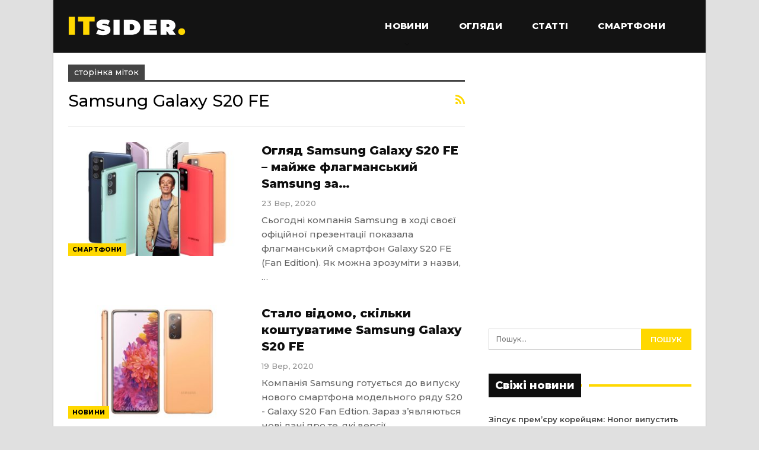

--- FILE ---
content_type: text/html; charset=UTF-8
request_url: https://itsider.com.ua/tag/samsung-galaxy-s20-fe/
body_size: 12697
content:
	<!DOCTYPE html>
		<!--[if IE 8]>
	<html class="ie ie8" lang="uk"> <![endif]-->
	<!--[if IE 9]>
	<html class="ie ie9" lang="uk"> <![endif]-->
	<!--[if gt IE 9]><!-->
<html lang="uk"> <!--<![endif]-->
	<head>
				<meta charset="UTF-8">
		<meta http-equiv="X-UA-Compatible" content="IE=edge">
		<meta name="viewport" content="width=device-width, initial-scale=1.0">
		<link rel="pingback" href="https://itsider.com.ua/xmlrpc.php"/>

		<meta name='robots' content='index, follow, max-image-preview:large, max-snippet:-1, max-video-preview:-1' />
	<style>img:is([sizes="auto" i], [sizes^="auto," i]) { contain-intrinsic-size: 3000px 1500px }</style>
	
	<!-- This site is optimized with the Yoast SEO plugin v26.6 - https://yoast.com/wordpress/plugins/seo/ -->
	<title>Новини про Samsung Galaxy S20 FE - ITsider.com.ua</title>
	<link rel="canonical" href="https://itsider.com.ua/tag/samsung-galaxy-s20-fe/" />
	<meta property="og:locale" content="uk_UA" />
	<meta property="og:type" content="article" />
	<meta property="og:title" content="Новини про Samsung Galaxy S20 FE - ITsider.com.ua" />
	<meta property="og:url" content="https://itsider.com.ua/tag/samsung-galaxy-s20-fe/" />
	<meta property="og:site_name" content="ITsider.com.ua" />
	<meta property="og:image" content="https://itsider.com.ua//catalog/uploaded/2019/03/itsider.jpg" />
	<meta property="og:image:width" content="700" />
	<meta property="og:image:height" content="400" />
	<meta property="og:image:type" content="image/jpeg" />
	<script type="application/ld+json" class="yoast-schema-graph">{"@context":"https://schema.org","@graph":[{"@type":"CollectionPage","@id":"https://itsider.com.ua/tag/samsung-galaxy-s20-fe/","url":"https://itsider.com.ua/tag/samsung-galaxy-s20-fe/","name":"Новини про Samsung Galaxy S20 FE - ITsider.com.ua","isPartOf":{"@id":"https://itsider.com.ua/#website"},"primaryImageOfPage":{"@id":"https://itsider.com.ua/tag/samsung-galaxy-s20-fe/#primaryimage"},"image":{"@id":"https://itsider.com.ua/tag/samsung-galaxy-s20-fe/#primaryimage"},"thumbnailUrl":"https://itsider.com.ua//catalog/uploaded/2020/09/Samsung-Galaxy-S20-FE-Multi-Cutout-RGB.jpg","breadcrumb":{"@id":"https://itsider.com.ua/tag/samsung-galaxy-s20-fe/#breadcrumb"},"inLanguage":"uk"},{"@type":"ImageObject","inLanguage":"uk","@id":"https://itsider.com.ua/tag/samsung-galaxy-s20-fe/#primaryimage","url":"https://itsider.com.ua//catalog/uploaded/2020/09/Samsung-Galaxy-S20-FE-Multi-Cutout-RGB.jpg","contentUrl":"https://itsider.com.ua//catalog/uploaded/2020/09/Samsung-Galaxy-S20-FE-Multi-Cutout-RGB.jpg","width":900,"height":600},{"@type":"BreadcrumbList","@id":"https://itsider.com.ua/tag/samsung-galaxy-s20-fe/#breadcrumb","itemListElement":[{"@type":"ListItem","position":1,"name":"Головна Сторінка","item":"https://itsider.com.ua/"},{"@type":"ListItem","position":2,"name":"Samsung Galaxy S20 FE"}]},{"@type":"WebSite","@id":"https://itsider.com.ua/#website","url":"https://itsider.com.ua/","name":"ITsider.com.ua","description":"новини технологій, мобільні телефони, гаджети, наука","publisher":{"@id":"https://itsider.com.ua/#organization"},"potentialAction":[{"@type":"SearchAction","target":{"@type":"EntryPoint","urlTemplate":"https://itsider.com.ua/?s={search_term_string}"},"query-input":{"@type":"PropertyValueSpecification","valueRequired":true,"valueName":"search_term_string"}}],"inLanguage":"uk"},{"@type":"Organization","@id":"https://itsider.com.ua/#organization","name":"ITsider.com.ua","url":"https://itsider.com.ua/","logo":{"@type":"ImageObject","inLanguage":"uk","@id":"https://itsider.com.ua/#/schema/logo/image/","url":"https://itsider.com.ua/wp-content/uploads/2020/08/ITsider-e1623915445222.jpg","contentUrl":"https://itsider.com.ua/wp-content/uploads/2020/08/ITsider-e1623915445222.jpg","width":879,"height":175,"caption":"ITsider.com.ua"},"image":{"@id":"https://itsider.com.ua/#/schema/logo/image/"}}]}</script>
	<!-- / Yoast SEO plugin. -->


<link rel="amphtml" href="https://itsider.com.ua/tag/samsung-galaxy-s20-fe/amp/" /><meta name="generator" content="AMP for WP 1.1.10"/><link rel='dns-prefetch' href='//fonts.googleapis.com' />
<link rel="alternate" type="application/rss+xml" title="ITsider.com.ua &raquo; стрічка" href="https://itsider.com.ua/feed/" />
<link rel="alternate" type="application/rss+xml" title="ITsider.com.ua &raquo; Канал коментарів" href="https://itsider.com.ua/comments/feed/" />
<link rel="alternate" type="application/rss+xml" title="ITsider.com.ua &raquo; Samsung Galaxy S20 FE Канал теґу" href="https://itsider.com.ua/tag/samsung-galaxy-s20-fe/feed/" />
<script type="text/javascript">
/* <![CDATA[ */
window._wpemojiSettings = {"baseUrl":"https:\/\/s.w.org\/images\/core\/emoji\/16.0.1\/72x72\/","ext":".png","svgUrl":"https:\/\/s.w.org\/images\/core\/emoji\/16.0.1\/svg\/","svgExt":".svg","source":{"concatemoji":"https:\/\/itsider.com.ua\/wp-includes\/js\/wp-emoji-release.min.js?ver=35e3edcdf2f9a636b1e113944ceaa1fb"}};
/*! This file is auto-generated */
!function(s,n){var o,i,e;function c(e){try{var t={supportTests:e,timestamp:(new Date).valueOf()};sessionStorage.setItem(o,JSON.stringify(t))}catch(e){}}function p(e,t,n){e.clearRect(0,0,e.canvas.width,e.canvas.height),e.fillText(t,0,0);var t=new Uint32Array(e.getImageData(0,0,e.canvas.width,e.canvas.height).data),a=(e.clearRect(0,0,e.canvas.width,e.canvas.height),e.fillText(n,0,0),new Uint32Array(e.getImageData(0,0,e.canvas.width,e.canvas.height).data));return t.every(function(e,t){return e===a[t]})}function u(e,t){e.clearRect(0,0,e.canvas.width,e.canvas.height),e.fillText(t,0,0);for(var n=e.getImageData(16,16,1,1),a=0;a<n.data.length;a++)if(0!==n.data[a])return!1;return!0}function f(e,t,n,a){switch(t){case"flag":return n(e,"\ud83c\udff3\ufe0f\u200d\u26a7\ufe0f","\ud83c\udff3\ufe0f\u200b\u26a7\ufe0f")?!1:!n(e,"\ud83c\udde8\ud83c\uddf6","\ud83c\udde8\u200b\ud83c\uddf6")&&!n(e,"\ud83c\udff4\udb40\udc67\udb40\udc62\udb40\udc65\udb40\udc6e\udb40\udc67\udb40\udc7f","\ud83c\udff4\u200b\udb40\udc67\u200b\udb40\udc62\u200b\udb40\udc65\u200b\udb40\udc6e\u200b\udb40\udc67\u200b\udb40\udc7f");case"emoji":return!a(e,"\ud83e\udedf")}return!1}function g(e,t,n,a){var r="undefined"!=typeof WorkerGlobalScope&&self instanceof WorkerGlobalScope?new OffscreenCanvas(300,150):s.createElement("canvas"),o=r.getContext("2d",{willReadFrequently:!0}),i=(o.textBaseline="top",o.font="600 32px Arial",{});return e.forEach(function(e){i[e]=t(o,e,n,a)}),i}function t(e){var t=s.createElement("script");t.src=e,t.defer=!0,s.head.appendChild(t)}"undefined"!=typeof Promise&&(o="wpEmojiSettingsSupports",i=["flag","emoji"],n.supports={everything:!0,everythingExceptFlag:!0},e=new Promise(function(e){s.addEventListener("DOMContentLoaded",e,{once:!0})}),new Promise(function(t){var n=function(){try{var e=JSON.parse(sessionStorage.getItem(o));if("object"==typeof e&&"number"==typeof e.timestamp&&(new Date).valueOf()<e.timestamp+604800&&"object"==typeof e.supportTests)return e.supportTests}catch(e){}return null}();if(!n){if("undefined"!=typeof Worker&&"undefined"!=typeof OffscreenCanvas&&"undefined"!=typeof URL&&URL.createObjectURL&&"undefined"!=typeof Blob)try{var e="postMessage("+g.toString()+"("+[JSON.stringify(i),f.toString(),p.toString(),u.toString()].join(",")+"));",a=new Blob([e],{type:"text/javascript"}),r=new Worker(URL.createObjectURL(a),{name:"wpTestEmojiSupports"});return void(r.onmessage=function(e){c(n=e.data),r.terminate(),t(n)})}catch(e){}c(n=g(i,f,p,u))}t(n)}).then(function(e){for(var t in e)n.supports[t]=e[t],n.supports.everything=n.supports.everything&&n.supports[t],"flag"!==t&&(n.supports.everythingExceptFlag=n.supports.everythingExceptFlag&&n.supports[t]);n.supports.everythingExceptFlag=n.supports.everythingExceptFlag&&!n.supports.flag,n.DOMReady=!1,n.readyCallback=function(){n.DOMReady=!0}}).then(function(){return e}).then(function(){var e;n.supports.everything||(n.readyCallback(),(e=n.source||{}).concatemoji?t(e.concatemoji):e.wpemoji&&e.twemoji&&(t(e.twemoji),t(e.wpemoji)))}))}((window,document),window._wpemojiSettings);
/* ]]> */
</script>
<style id='wp-emoji-styles-inline-css' type='text/css'>

	img.wp-smiley, img.emoji {
		display: inline !important;
		border: none !important;
		box-shadow: none !important;
		height: 1em !important;
		width: 1em !important;
		margin: 0 0.07em !important;
		vertical-align: -0.1em !important;
		background: none !important;
		padding: 0 !important;
	}
</style>
<link rel='stylesheet' id='wp-block-library-css' href='https://itsider.com.ua/wp-includes/css/dist/block-library/style.min.css?ver=35e3edcdf2f9a636b1e113944ceaa1fb' type='text/css' media='all' />
<style id='classic-theme-styles-inline-css' type='text/css'>
/*! This file is auto-generated */
.wp-block-button__link{color:#fff;background-color:#32373c;border-radius:9999px;box-shadow:none;text-decoration:none;padding:calc(.667em + 2px) calc(1.333em + 2px);font-size:1.125em}.wp-block-file__button{background:#32373c;color:#fff;text-decoration:none}
</style>
<style id='global-styles-inline-css' type='text/css'>
:root{--wp--preset--aspect-ratio--square: 1;--wp--preset--aspect-ratio--4-3: 4/3;--wp--preset--aspect-ratio--3-4: 3/4;--wp--preset--aspect-ratio--3-2: 3/2;--wp--preset--aspect-ratio--2-3: 2/3;--wp--preset--aspect-ratio--16-9: 16/9;--wp--preset--aspect-ratio--9-16: 9/16;--wp--preset--color--black: #000000;--wp--preset--color--cyan-bluish-gray: #abb8c3;--wp--preset--color--white: #ffffff;--wp--preset--color--pale-pink: #f78da7;--wp--preset--color--vivid-red: #cf2e2e;--wp--preset--color--luminous-vivid-orange: #ff6900;--wp--preset--color--luminous-vivid-amber: #fcb900;--wp--preset--color--light-green-cyan: #7bdcb5;--wp--preset--color--vivid-green-cyan: #00d084;--wp--preset--color--pale-cyan-blue: #8ed1fc;--wp--preset--color--vivid-cyan-blue: #0693e3;--wp--preset--color--vivid-purple: #9b51e0;--wp--preset--gradient--vivid-cyan-blue-to-vivid-purple: linear-gradient(135deg,rgba(6,147,227,1) 0%,rgb(155,81,224) 100%);--wp--preset--gradient--light-green-cyan-to-vivid-green-cyan: linear-gradient(135deg,rgb(122,220,180) 0%,rgb(0,208,130) 100%);--wp--preset--gradient--luminous-vivid-amber-to-luminous-vivid-orange: linear-gradient(135deg,rgba(252,185,0,1) 0%,rgba(255,105,0,1) 100%);--wp--preset--gradient--luminous-vivid-orange-to-vivid-red: linear-gradient(135deg,rgba(255,105,0,1) 0%,rgb(207,46,46) 100%);--wp--preset--gradient--very-light-gray-to-cyan-bluish-gray: linear-gradient(135deg,rgb(238,238,238) 0%,rgb(169,184,195) 100%);--wp--preset--gradient--cool-to-warm-spectrum: linear-gradient(135deg,rgb(74,234,220) 0%,rgb(151,120,209) 20%,rgb(207,42,186) 40%,rgb(238,44,130) 60%,rgb(251,105,98) 80%,rgb(254,248,76) 100%);--wp--preset--gradient--blush-light-purple: linear-gradient(135deg,rgb(255,206,236) 0%,rgb(152,150,240) 100%);--wp--preset--gradient--blush-bordeaux: linear-gradient(135deg,rgb(254,205,165) 0%,rgb(254,45,45) 50%,rgb(107,0,62) 100%);--wp--preset--gradient--luminous-dusk: linear-gradient(135deg,rgb(255,203,112) 0%,rgb(199,81,192) 50%,rgb(65,88,208) 100%);--wp--preset--gradient--pale-ocean: linear-gradient(135deg,rgb(255,245,203) 0%,rgb(182,227,212) 50%,rgb(51,167,181) 100%);--wp--preset--gradient--electric-grass: linear-gradient(135deg,rgb(202,248,128) 0%,rgb(113,206,126) 100%);--wp--preset--gradient--midnight: linear-gradient(135deg,rgb(2,3,129) 0%,rgb(40,116,252) 100%);--wp--preset--font-size--small: 13px;--wp--preset--font-size--medium: 20px;--wp--preset--font-size--large: 36px;--wp--preset--font-size--x-large: 42px;--wp--preset--spacing--20: 0.44rem;--wp--preset--spacing--30: 0.67rem;--wp--preset--spacing--40: 1rem;--wp--preset--spacing--50: 1.5rem;--wp--preset--spacing--60: 2.25rem;--wp--preset--spacing--70: 3.38rem;--wp--preset--spacing--80: 5.06rem;--wp--preset--shadow--natural: 6px 6px 9px rgba(0, 0, 0, 0.2);--wp--preset--shadow--deep: 12px 12px 50px rgba(0, 0, 0, 0.4);--wp--preset--shadow--sharp: 6px 6px 0px rgba(0, 0, 0, 0.2);--wp--preset--shadow--outlined: 6px 6px 0px -3px rgba(255, 255, 255, 1), 6px 6px rgba(0, 0, 0, 1);--wp--preset--shadow--crisp: 6px 6px 0px rgba(0, 0, 0, 1);}:where(.is-layout-flex){gap: 0.5em;}:where(.is-layout-grid){gap: 0.5em;}body .is-layout-flex{display: flex;}.is-layout-flex{flex-wrap: wrap;align-items: center;}.is-layout-flex > :is(*, div){margin: 0;}body .is-layout-grid{display: grid;}.is-layout-grid > :is(*, div){margin: 0;}:where(.wp-block-columns.is-layout-flex){gap: 2em;}:where(.wp-block-columns.is-layout-grid){gap: 2em;}:where(.wp-block-post-template.is-layout-flex){gap: 1.25em;}:where(.wp-block-post-template.is-layout-grid){gap: 1.25em;}.has-black-color{color: var(--wp--preset--color--black) !important;}.has-cyan-bluish-gray-color{color: var(--wp--preset--color--cyan-bluish-gray) !important;}.has-white-color{color: var(--wp--preset--color--white) !important;}.has-pale-pink-color{color: var(--wp--preset--color--pale-pink) !important;}.has-vivid-red-color{color: var(--wp--preset--color--vivid-red) !important;}.has-luminous-vivid-orange-color{color: var(--wp--preset--color--luminous-vivid-orange) !important;}.has-luminous-vivid-amber-color{color: var(--wp--preset--color--luminous-vivid-amber) !important;}.has-light-green-cyan-color{color: var(--wp--preset--color--light-green-cyan) !important;}.has-vivid-green-cyan-color{color: var(--wp--preset--color--vivid-green-cyan) !important;}.has-pale-cyan-blue-color{color: var(--wp--preset--color--pale-cyan-blue) !important;}.has-vivid-cyan-blue-color{color: var(--wp--preset--color--vivid-cyan-blue) !important;}.has-vivid-purple-color{color: var(--wp--preset--color--vivid-purple) !important;}.has-black-background-color{background-color: var(--wp--preset--color--black) !important;}.has-cyan-bluish-gray-background-color{background-color: var(--wp--preset--color--cyan-bluish-gray) !important;}.has-white-background-color{background-color: var(--wp--preset--color--white) !important;}.has-pale-pink-background-color{background-color: var(--wp--preset--color--pale-pink) !important;}.has-vivid-red-background-color{background-color: var(--wp--preset--color--vivid-red) !important;}.has-luminous-vivid-orange-background-color{background-color: var(--wp--preset--color--luminous-vivid-orange) !important;}.has-luminous-vivid-amber-background-color{background-color: var(--wp--preset--color--luminous-vivid-amber) !important;}.has-light-green-cyan-background-color{background-color: var(--wp--preset--color--light-green-cyan) !important;}.has-vivid-green-cyan-background-color{background-color: var(--wp--preset--color--vivid-green-cyan) !important;}.has-pale-cyan-blue-background-color{background-color: var(--wp--preset--color--pale-cyan-blue) !important;}.has-vivid-cyan-blue-background-color{background-color: var(--wp--preset--color--vivid-cyan-blue) !important;}.has-vivid-purple-background-color{background-color: var(--wp--preset--color--vivid-purple) !important;}.has-black-border-color{border-color: var(--wp--preset--color--black) !important;}.has-cyan-bluish-gray-border-color{border-color: var(--wp--preset--color--cyan-bluish-gray) !important;}.has-white-border-color{border-color: var(--wp--preset--color--white) !important;}.has-pale-pink-border-color{border-color: var(--wp--preset--color--pale-pink) !important;}.has-vivid-red-border-color{border-color: var(--wp--preset--color--vivid-red) !important;}.has-luminous-vivid-orange-border-color{border-color: var(--wp--preset--color--luminous-vivid-orange) !important;}.has-luminous-vivid-amber-border-color{border-color: var(--wp--preset--color--luminous-vivid-amber) !important;}.has-light-green-cyan-border-color{border-color: var(--wp--preset--color--light-green-cyan) !important;}.has-vivid-green-cyan-border-color{border-color: var(--wp--preset--color--vivid-green-cyan) !important;}.has-pale-cyan-blue-border-color{border-color: var(--wp--preset--color--pale-cyan-blue) !important;}.has-vivid-cyan-blue-border-color{border-color: var(--wp--preset--color--vivid-cyan-blue) !important;}.has-vivid-purple-border-color{border-color: var(--wp--preset--color--vivid-purple) !important;}.has-vivid-cyan-blue-to-vivid-purple-gradient-background{background: var(--wp--preset--gradient--vivid-cyan-blue-to-vivid-purple) !important;}.has-light-green-cyan-to-vivid-green-cyan-gradient-background{background: var(--wp--preset--gradient--light-green-cyan-to-vivid-green-cyan) !important;}.has-luminous-vivid-amber-to-luminous-vivid-orange-gradient-background{background: var(--wp--preset--gradient--luminous-vivid-amber-to-luminous-vivid-orange) !important;}.has-luminous-vivid-orange-to-vivid-red-gradient-background{background: var(--wp--preset--gradient--luminous-vivid-orange-to-vivid-red) !important;}.has-very-light-gray-to-cyan-bluish-gray-gradient-background{background: var(--wp--preset--gradient--very-light-gray-to-cyan-bluish-gray) !important;}.has-cool-to-warm-spectrum-gradient-background{background: var(--wp--preset--gradient--cool-to-warm-spectrum) !important;}.has-blush-light-purple-gradient-background{background: var(--wp--preset--gradient--blush-light-purple) !important;}.has-blush-bordeaux-gradient-background{background: var(--wp--preset--gradient--blush-bordeaux) !important;}.has-luminous-dusk-gradient-background{background: var(--wp--preset--gradient--luminous-dusk) !important;}.has-pale-ocean-gradient-background{background: var(--wp--preset--gradient--pale-ocean) !important;}.has-electric-grass-gradient-background{background: var(--wp--preset--gradient--electric-grass) !important;}.has-midnight-gradient-background{background: var(--wp--preset--gradient--midnight) !important;}.has-small-font-size{font-size: var(--wp--preset--font-size--small) !important;}.has-medium-font-size{font-size: var(--wp--preset--font-size--medium) !important;}.has-large-font-size{font-size: var(--wp--preset--font-size--large) !important;}.has-x-large-font-size{font-size: var(--wp--preset--font-size--x-large) !important;}
:where(.wp-block-post-template.is-layout-flex){gap: 1.25em;}:where(.wp-block-post-template.is-layout-grid){gap: 1.25em;}
:where(.wp-block-columns.is-layout-flex){gap: 2em;}:where(.wp-block-columns.is-layout-grid){gap: 2em;}
:root :where(.wp-block-pullquote){font-size: 1.5em;line-height: 1.6;}
</style>
<link rel='stylesheet' id='better-framework-main-fonts-css' href='https://fonts.googleapis.com/css?family=Roboto:400,500,400italic&#038;display=swap' type='text/css' media='all' />
<link rel='stylesheet' id='better-framework-font-1-css' href='https://fonts.googleapis.com/css?family=Montserrat:500,800,600&#038;subset=cyrillic-ext&#038;display=swap' type='text/css' media='all' />
<script type="text/javascript" src="https://itsider.com.ua/wp-includes/js/jquery/jquery.min.js?ver=3.7.1" id="jquery-core-js"></script>
<script type="text/javascript" src="https://itsider.com.ua/wp-includes/js/jquery/jquery-migrate.min.js?ver=3.4.1" id="jquery-migrate-js"></script>
<!--[if lt IE 9]>
<script type="text/javascript" src="https://itsider.com.ua/catalog/themes/publisher/includes/libs/better-framework/assets/js/html5shiv.min.js?ver=3.15.0" id="bf-html5shiv-js"></script>
<![endif]-->
<!--[if lt IE 9]>
<script type="text/javascript" src="https://itsider.com.ua/catalog/themes/publisher/includes/libs/better-framework/assets/js/respond.min.js?ver=3.15.0" id="bf-respond-js"></script>
<![endif]-->
<link rel="https://api.w.org/" href="https://itsider.com.ua/wp-json/" /><link rel="alternate" title="JSON" type="application/json" href="https://itsider.com.ua/wp-json/wp/v2/tags/1515" /><link rel="EditURI" type="application/rsd+xml" title="RSD" href="https://itsider.com.ua/xmlrpc.php?rsd" />

<!-- jQuery 1.8 or later, 33 KB -->
<script src="https://ajax.googleapis.com/ajax/libs/jquery/1.11.1/jquery.min.js"></script>

<!-- Fotorama from CDNJS, 19 KB -->
<link  href="https://cdnjs.cloudflare.com/ajax/libs/fotorama/4.6.4/fotorama.css" rel="stylesheet">
<script src="https://cdnjs.cloudflare.com/ajax/libs/fotorama/4.6.4/fotorama.js"></script>

<script async src="https://securepubads.g.doubleclick.net/tag/js/gpt.js"></script>
<meta name="generator" content="Powered by WPBakery Page Builder - drag and drop page builder for WordPress."/>
<link rel='stylesheet' id='bf-minifed-css-1' href='https://itsider.com.ua/catalog/bs-booster-cache/1ec39b8f27eae7e665c35d7e5ddbe8f1.css' type='text/css' media='all' />
<link rel='stylesheet' id='7.11.0-1768888722' href='https://itsider.com.ua/catalog/bs-booster-cache/5e305b657a5cd4b9abde98ccf44d9635.css' type='text/css' media='all' />

<!-- BetterFramework Head Inline CSS -->
<style>
.section-heading.sh-t4.sh-s1:after, .section-heading.sh-t4.sh-s3:after {
    background: #ffd800;
}

.widget.widget_text img {
    margin: 2px 20px 1px 1px;
    float: left;
}

.widget.widget_recent_entries li a {
    font-size: 13px;
}

.post-related .listing-item .title {
    font-size: 12px;
}

.single-featured img {
    width: 100%;
}

.wpp-list {
    padding: 0px !important;
}

.wpp-list li {
    line-height: 1.4;
}

.wpp-post-title {
    font-weight: 700;
}

.wpp-thumbnail {
    margin: 0 13px 0 0;
}

.entry-content.single-post-content blockquote, .single-page-simple-content .entry-content blockquote {
    margin: 25px 0 25px 0;
}

.viqeo-slot {
    padding-bottom: 25px;
}

.site-footer .copy-footer .container {
    font-size: 12px;
}

.h-text .rsswidget  {
    color: #fff;
}

.section-heading.sh-t4 a:hover .h-text {
    color: #ffd800 !important
}

.section-heading.sh-t4 a:hover .h-text.main-term-2628 {
    color: #ffd800 !important
}

.better-gallery .main-title {
    font-weight: 600;
    font-size: 18px;
}

.fotorama {
    background-color: #292929;
}

.code-block:before {
    content: "Реклама";
    font-size: 10px;
    color: #93a4ac;
    white-space: nowrap;
}

.code-block {
    text-align: center;
    min-height: 120px;
    background-image: url(https://itsider.com.ua//catalog/uploaded/2023/12/its_adv_bacground.jpg);
    background-repeat: no-repeat;
    background-position-y: 30px;
    background-position-x: center;
}

.post-meta.single-post-meta .post-author-name {
    max-width: 250px;
}

.site-header.header-style-8 .main-menu-container {
    display: flex;
    justify-content: flex-end;
}

</style>
<!-- /BetterFramework Head Inline CSS-->
<noscript><style> .wpb_animate_when_almost_visible { opacity: 1; }</style></noscript>	</head>

<body class="archive tag tag-samsung-galaxy-s20-fe tag-1515 wp-theme-publisher bs-theme bs-publisher bs-publisher-bold-mag ltr close-rh page-layout-2-col page-layout-2-col-right boxed active-sticky-sidebar main-menu-full-width  wpb-js-composer js-comp-ver-6.7.0 vc_responsive bs-ll-d" dir="ltr">
		<div class="main-wrap content-main-wrap">
			<header id="header" class="site-header header-style-8 full-width" itemscope="itemscope" itemtype="https://schema.org/WPHeader">
				<div class="content-wrap">
			<div class="container">
				<div class="header-inner clearfix">
					<div id="site-branding" class="site-branding">
	<p  id="site-title" class="logo h1 img-logo">
	<a href="https://itsider.com.ua/" itemprop="url" rel="home">
					<img id="site-logo" src="https://itsider.com.ua//catalog/uploaded/2019/03/itsiderlogo.png"
			     alt="ITsider.com.ua новини технологій"  data-bsrjs="https://itsider.com.ua//catalog/uploaded/2019/03/itsiderlogo.png"  />

			<span class="site-title">ITsider.com.ua новини технологій - новини технологій, мобільні телефони, гаджети, наука</span>
				</a>
</p>
</div><!-- .site-branding -->
<nav id="menu-main" class="menu main-menu-container " role="navigation" itemscope="itemscope" itemtype="https://schema.org/SiteNavigationElement">
		<ul id="main-navigation" class="main-menu menu bsm-pure clearfix">
		<li id="menu-item-288" class="menu-item menu-item-type-taxonomy menu-item-object-category menu-item-has-children menu-term-11 better-anim-fade menu-item-288"><a href="https://itsider.com.ua/cat/news/">Новини</a>
<ul class="sub-menu">
	<li id="menu-item-7967" class="menu-item menu-item-type-taxonomy menu-item-object-category menu-term-264 better-anim-fade menu-item-7967"><a href="https://itsider.com.ua/cat/uanews/">Новини UA</a></li>
</ul>
</li>
<li id="menu-item-50672" class="menu-item menu-item-type-custom menu-item-object-custom better-anim-fade menu-item-50672"><a href="https://itsider.com.ua/tag/oglyady/">Огляди</a></li>
<li id="menu-item-348" class="menu-item menu-item-type-taxonomy menu-item-object-category menu-term-28 better-anim-fade menu-item-348"><a href="https://itsider.com.ua/cat/articles/">Статті</a></li>
<li id="menu-item-284" class="menu-item menu-item-type-taxonomy menu-item-object-category menu-term-12 better-anim-fade menu-item-284"><a href="https://itsider.com.ua/cat/news/mobile/">Смартфони</a></li>
	</ul><!-- #main-navigation -->
</nav><!-- .main-menu-container -->
				</div>
			</div>
		</div>
	</header><!-- .header -->
	<div class="rh-header clearfix dark deferred-block-exclude">
		<div class="rh-container clearfix">

			<div class="menu-container close">
				<span class="menu-handler"><span class="lines"></span></span>
			</div><!-- .menu-container -->

			<div class="logo-container rh-img-logo">
				<a href="https://itsider.com.ua/" itemprop="url" rel="home">
											<img src="https://itsider.com.ua//catalog/uploaded/2019/03/itsiderlogo.png"
						     alt="ITsider.com.ua"  data-bsrjs="https://itsider.com.ua//catalog/uploaded/2019/03/itsiderlogo.png"  />				</a>
			</div><!-- .logo-container -->
		</div><!-- .rh-container -->
	</div><!-- .rh-header -->
<div class="content-wrap">
		<main id="content" class="content-container">

		<div class="container layout-2-col layout-2-col-1 layout-right-sidebar">
			<div class="row main-section">
										<div class="col-sm-8 content-column">
							<section class="archive-title tag-title with-action">
	<div class="pre-title"><span>сторінка міток</span></div>

	<div class="actions-container">
		<a class="rss-link" href="https://itsider.com.ua/tag/samsung-galaxy-s20-fe/feed/"><i class="fa fa-rss"></i></a>
	</div>

	<h1 class="page-heading"><span class="h-title">Samsung Galaxy S20 FE</span></h1>

	</section>
	<div class="listing listing-blog listing-blog-5 clearfix ">
		<article class="post-38998 type-post format-standard has-post-thumbnail   listing-item listing-item-blog  listing-item-blog-5 main-term-12 bsw-7 ">
	<div class="item-inner clearfix">

					<div class="featured clearfix">
				<div class="term-badges floated"><span class="term-badge term-12"><a href="https://itsider.com.ua/cat/news/mobile/">Смартфони</a></span></div>				<a  title="Огляд Samsung Galaxy S20 FE &#8211; майже флагманський Samsung за доступною ціною" style="background-image: url(https://itsider.com.ua//catalog/uploaded/2020/09/Samsung-Galaxy-S20-FE-Multi-Cutout-RGB-357x210.jpg);" data-bsrjs="https://itsider.com.ua//catalog/uploaded/2020/09/Samsung-Galaxy-S20-FE-Multi-Cutout-RGB-750x430.jpg"						class="img-holder" href="https://itsider.com.ua/oglyad-samsung-galaxy-s20-fe-majzhe-flagmanskyj-samsung-za-dostupnoyu-tsinoyu/"></a>
							</div>
		<h2 class="title">		<a href="https://itsider.com.ua/oglyad-samsung-galaxy-s20-fe-majzhe-flagmanskyj-samsung-za-dostupnoyu-tsinoyu/" class="post-title post-url">
			Огляд Samsung Galaxy S20 FE &#8211; майже флагманський Samsung за&hellip;		</a>
		</h2>		<div class="post-meta">

							<span class="time"><time class="post-published updated"
				                         datetime="2020-09-23T21:43:36+03:00">23 Вер, 2020</time></span>
						</div>
					<div class="post-summary">
				Сьогодні компанія Samsung в ході своєї офіційної презентації показала флагманський смартфон Galaxy S20 FE (Fan Edition). Як можна зрозуміти з назви,&hellip;			</div>
				</div>
	</article >
	<article class="post-38642 type-post format-standard has-post-thumbnail   listing-item listing-item-blog  listing-item-blog-5 main-term-11 bsw-7 ">
	<div class="item-inner clearfix">

					<div class="featured clearfix">
				<div class="term-badges floated"><span class="term-badge term-11"><a href="https://itsider.com.ua/cat/news/">Новини</a></span></div>				<a  title="Стало відомо, скільки коштуватиме Samsung Galaxy S20 FE" style="background-image: url(https://itsider.com.ua//catalog/uploaded/2020/09/galaxys20fe-357x210.jpg);" data-bsrjs="https://itsider.com.ua//catalog/uploaded/2020/09/galaxys20fe-750x430.jpg"						class="img-holder" href="https://itsider.com.ua/stalo-vidomo-skilky-koshtuvatyme-samsung-galaxy-s20-fe/"></a>
							</div>
		<h2 class="title">		<a href="https://itsider.com.ua/stalo-vidomo-skilky-koshtuvatyme-samsung-galaxy-s20-fe/" class="post-title post-url">
			Стало відомо, скільки коштуватиме Samsung Galaxy S20 FE		</a>
		</h2>		<div class="post-meta">

							<span class="time"><time class="post-published updated"
				                         datetime="2020-09-19T18:06:30+03:00">19 Вер, 2020</time></span>
						</div>
					<div class="post-summary">
				Компанія Samsung готується до випуску нового смартфона модельного ряду S20 - Galaxy S20 Fan Edtion. Зараз з’являються нові дані про те, які версії&hellip;			</div>
				</div>
	</article >
	<article class="post-37975 type-post format-standard has-post-thumbnail   listing-item listing-item-blog  listing-item-blog-5 main-term-11 bsw-7 ">
	<div class="item-inner clearfix">

					<div class="featured clearfix">
				<div class="term-badges floated"><span class="term-badge term-11"><a href="https://itsider.com.ua/cat/news/">Новини</a></span></div>				<a  title="Ключові характеристики Samsung Galaxy S20 FE 5G підтверджено" style="background-image: url(https://itsider.com.ua//catalog/uploaded/2020/09/galaxys20fe-357x210.jpg);" data-bsrjs="https://itsider.com.ua//catalog/uploaded/2020/09/galaxys20fe-750x430.jpg"						class="img-holder" href="https://itsider.com.ua/klyuchovi-harakterystyky-samsung-galaxy-s20-fe-5g-pidtverdzheno/"></a>
							</div>
		<h2 class="title">		<a href="https://itsider.com.ua/klyuchovi-harakterystyky-samsung-galaxy-s20-fe-5g-pidtverdzheno/" class="post-title post-url">
			Ключові характеристики Samsung Galaxy S20 FE 5G підтверджено		</a>
		</h2>		<div class="post-meta">

							<span class="time"><time class="post-published updated"
				                         datetime="2020-09-11T23:06:12+03:00">11 Вер, 2020</time></span>
						</div>
					<div class="post-summary">
				Компанія Samsung готується до випуску флагманського смартфона Galaxy S20 Fan Edition. Раніше вже з’явилась велика кількість інформації про те, яким&hellip;			</div>
				</div>
	</article >
	<article class="post-37361 type-post format-standard has-post-thumbnail   listing-item listing-item-blog  listing-item-blog-5 main-term-11 bsw-7 ">
	<div class="item-inner clearfix">

					<div class="featured clearfix">
				<div class="term-badges floated"><span class="term-badge term-11"><a href="https://itsider.com.ua/cat/news/">Новини</a></span></div>				<a  title="Samsung Galaxy S20 FE у Європі отримає кращу платформу, ніж S20 та Note 20" style="background-image: url(https://itsider.com.ua//catalog/uploaded/2020/09/38211-357x210.jpg);" data-bsrjs="https://itsider.com.ua//catalog/uploaded/2020/09/38211.jpg"						class="img-holder" href="https://itsider.com.ua/samsung-galaxy-s20-fe-u-yevropi-otrymaye-krashhu-platformu-nizh-s20-ta-note-20/"></a>
							</div>
		<h2 class="title">		<a href="https://itsider.com.ua/samsung-galaxy-s20-fe-u-yevropi-otrymaye-krashhu-platformu-nizh-s20-ta-note-20/" class="post-title post-url">
			Samsung Galaxy S20 FE у Європі отримає кращу платформу, ніж S20 та&hellip;		</a>
		</h2>		<div class="post-meta">

							<span class="time"><time class="post-published updated"
				                         datetime="2020-09-04T18:36:16+03:00">4 Вер, 2020</time></span>
						</div>
					<div class="post-summary">
				Компанія Samsung планує вже назабаром випустити свій новий флагманський смартфон Galaxy S20 FE, який буде позиціюватися, як більш доступний флагман,&hellip;			</div>
				</div>
	</article >
	</div>
							</div><!-- .content-column -->
												<div class="col-sm-4 sidebar-column sidebar-column-primary">
							<aside id="sidebar-primary-sidebar" class="sidebar" role="complementary" aria-label="Primary Sidebar Sidebar" itemscope="itemscope" itemtype="https://schema.org/WPSideBar">
	<div id="custom_html-8" class="widget_text  h-ni w-nt primary-sidebar-widget widget widget_custom_html"><div class="textwidget custom-html-widget"><script async src="https://pagead2.googlesyndication.com/pagead/js/adsbygoogle.js?client=ca-pub-2711554935940635"
     crossorigin="anonymous"></script>
<!-- ITsider_sb_2 -->
<ins class="adsbygoogle"
     style="display:inline-block;width:360px;height:400px"
     data-ad-client="ca-pub-2711554935940635"
     data-ad-slot="7189838618"></ins>
<script>
     (adsbygoogle = window.adsbygoogle || []).push({});
</script></div></div><div id="search-2" class=" h-ni w-nt primary-sidebar-widget widget widget_search"><form role="search" method="get" class="search-form clearfix" action="https://itsider.com.ua">
	<input type="search" class="search-field"
	       placeholder="Пошук..."
	       value="" name="s"
	       title="Пошук для:"
	       autocomplete="off">
	<input type="submit" class="search-submit" value="Пошук">
</form><!-- .search-form -->
</div>
		<div id="recent-posts-2" class=" h-ni w-t primary-sidebar-widget widget widget_recent_entries">
		<div class="section-heading sh-t4 sh-s1"><span class="h-text">Свіжі новини</span></div>
		<ul>
											<li>
					<a href="https://itsider.com.ua/zipsuye-prem-yeru-korejtsyam-honor-vypustyt-svij-skladanyj-smartfon-z-rekordnoyu-batareyeyu-vzhe-za-kilka-tyzhniv/">Зіпсує прем&#8217;єру корейцям: Honor випустить свій складаний смартфон з рекордною батареєю вже за кілька тижнів</a>
									</li>
											<li>
					<a href="https://itsider.com.ua/apple-vypustyt-prodovzhennya-provalnogo-smartfona/">Apple випустить продовження провального смартфона</a>
									</li>
											<li>
					<a href="https://itsider.com.ua/tsi-novi-smartfony-zasoromyly-apple-samsung-ta-google-batareya-shho-trymaye-tyzhden/">Ці нові смартфони засоромили Apple, Samsung та Google: батарея, що тримає тиждень</a>
									</li>
											<li>
					<a href="https://itsider.com.ua/insajder-pokazav-maket-skladanogo-iphone-z-hymernymy-proportsiyamy/">Інсайдер показав макет складаного iPhone з химерними пропорціями</a>
									</li>
											<li>
					<a href="https://itsider.com.ua/chy-shkodyat-shvydki-zaryadky-akumulyatoru-vashogo-iphone-u-dovgostrokovij-perspektyvi/">Чи шкодять «швидкі зарядки» акумулятору вашого iPhone у довгостроковій перспективі</a>
									</li>
											<li>
					<a href="https://itsider.com.ua/p1-sun-z-yavylosya-video-perehoplennya-shaheda-ukrayinskym-dronom-vid-skyfall/">P1-SUN: з′явилося відео перехоплення Шахеда українським дроном від SkyFall</a>
									</li>
											<li>
					<a href="https://itsider.com.ua/predstavleno-nexphone-smartfon-z-android-windows-i-linux-yakyj-mozhe-zaminyty-noutbuk/">Представлено NexPhone — смартфон з Android, Windows і Linux, який може замінити ноутбук</a>
									</li>
											<li>
					<a href="https://itsider.com.ua/apple-mozhe-vypustyty-ai-gadzhet-na-yakomu-vzhe-obpeklysya-konkurenty/">Apple може випустити AI-гаджет, на якому вже обпеклися конкуренти</a>
									</li>
					</ul>

		</div><div id="custom_html-4" class="widget_text  h-ni w-nt primary-sidebar-widget widget widget_custom_html"><div class="textwidget custom-html-widget"><div class="code-block">
<script async src="https://pagead2.googlesyndication.com/pagead/js/adsbygoogle.js"></script>
<!-- ITsider_sb1 -->
<ins class="adsbygoogle"
     style="display:inline-block;width:336px;height:600px"
     data-ad-client="ca-pub-2711554935940635"
     data-ad-slot="7271634176"></ins>
<script>
     (adsbygoogle = window.adsbygoogle || []).push({});
	</script></div></div></div></aside>
						</div><!-- .primary-sidebar-column -->
									</div><!-- .main-section -->
		</div>

	</main><!-- main -->
	</div><!-- .content-wrap -->
<div class="container adcontainer"><div class="omhg omhg-before-footer omhg-pubadban omhg-show-desktop omhg-show-tablet-portrait omhg-show-tablet-landscape omhg-show-phone omhg-loc-footer_before omhg-align-center omhg-column-1 omhg-clearfix no-bg-box-model"><div id="omhg-101961-1483897984" class="omhg-container omhg-type-custom_code " itemscope="" itemtype="https://schema.org/WPAdBlock" data-adid="101961" data-type="custom_code"><!-- start float banner for itsider.com.ua_float -->
<div id="adex-jsunit-11449">
    <script type="text/javascript">
        var head = document.getElementsByTagName('head')[0];
        var script = document.createElement('script');
        script.type = 'text/javascript';
        script.async = true;
        script.src = "//bidder.smartytouch.co/jsunit?id=11449&ref=" + encodeURIComponent(document.referrer) + "&" + Math.random();
        head.appendChild(script);
    </script>
</div>
<!-- end float banner for itsider.com.ua_float --></div></div></div>	<footer id="site-footer" class="site-footer boxed">
		<div class="footer-widgets light-text">
	<div class="content-wrap">
		<div class="container">
			<div class="row">
										<div class="col-sm-12">
							<aside id="sidebar-footer-1" class="sidebar" role="complementary" aria-label="Footer - Column 1 Sidebar" itemscope="itemscope" itemtype="https://schema.org/WPSideBar">
								<div id="custom_html-3" class="widget_text  h-ni w-nt footer-widget footer-column-1 widget widget_custom_html"><div class="textwidget custom-html-widget"><img src="https://itsider.com.ua/catalog/uploaded/2019/03/itsiderlogo.png" alt="" width="360" />ITsider.com.ua - це портал про гаджети, технології і програмне забезпечення. Сфера наших інтересів - комп'ютерна та цифрова техніка, а саме: смартфони, планшети, ноутбуки, комп'ютерні комплектуючі та периферія, софт і сервіси, технології та ігри.</div></div>							</aside>
						</div>
									</div>
		</div>
	</div>
</div>
		<div class="copy-footer">
			<div class="content-wrap">
				<div class="container">
						<div class="row">
		<div class="col-lg-12">
			<div id="menu-footer" class="menu footer-menu-wrapper" role="navigation" itemscope="itemscope" itemtype="https://schema.org/SiteNavigationElement">
				<nav class="footer-menu-container">
					<ul id="footer-navigation" class="footer-menu menu clearfix">
						<li id="menu-item-359" class="menu-item menu-item-type-taxonomy menu-item-object-category menu-term-11 better-anim-fade menu-item-359"><a href="https://itsider.com.ua/cat/news/">Новини</a></li>
<li id="menu-item-32536" class="menu-item menu-item-type-custom menu-item-object-custom better-anim-fade menu-item-32536"><a href="https://itsider.com.ua/tag/oglyady/">Наші огляди</a></li>
<li id="menu-item-361" class="menu-item menu-item-type-taxonomy menu-item-object-category menu-term-28 better-anim-fade menu-item-361"><a href="https://itsider.com.ua/cat/articles/">Статті</a></li>
<li id="menu-item-362" class="menu-item menu-item-type-taxonomy menu-item-object-category menu-term-12 better-anim-fade menu-item-362"><a href="https://itsider.com.ua/cat/news/mobile/">Смартфони</a></li>
<li id="menu-item-356" class="menu-item menu-item-type-taxonomy menu-item-object-category menu-term-10 better-anim-fade menu-item-356"><a href="https://itsider.com.ua/cat/news/gadgets/">Пристрої</a></li>
<li id="menu-item-363" class="menu-item menu-item-type-taxonomy menu-item-object-category menu-term-14 better-anim-fade menu-item-363"><a href="https://itsider.com.ua/cat/news/tehnka/">Техніка</a></li>
<li id="menu-item-360" class="menu-item menu-item-type-taxonomy menu-item-object-category menu-term-15 better-anim-fade menu-item-360"><a href="https://itsider.com.ua/cat/news/soft/">Софт</a></li>
<li id="menu-item-60106" class="menu-item menu-item-type-taxonomy menu-item-object-category menu-term-13 better-anim-fade menu-item-60106"><a href="https://itsider.com.ua/cat/news/science/">Наука</a></li>
<li id="menu-item-1273" class="menu-item menu-item-type-post_type menu-item-object-page better-anim-fade menu-item-1273"><a href="https://itsider.com.ua/kontakty/">Контакти</a></li>
<li id="menu-item-112884" class="menu-item menu-item-type-taxonomy menu-item-object-category menu-term-142 better-anim-fade menu-item-112884"><a href="https://itsider.com.ua/cat/rizne/">Різне</a></li>
					</ul>
				</nav>
			</div>
		</div>
	</div>
					<div class="row footer-copy-row">
						<div class="copy-1 col-lg-6 col-md-6 col-sm-6 col-xs-12">
							©2018-2026 - ITsider.com.ua - новини, огляди, статті						</div>
						<div class="copy-2 col-lg-6 col-md-6 col-sm-6 col-xs-12">
							red@itsider.com.ua 						</div>
					</div>
				</div>
			</div>
		</div>
	</footer><!-- .footer -->
		</div><!-- .main-wrap -->
		
<script type="speculationrules">
{"prefetch":[{"source":"document","where":{"and":[{"href_matches":"\/*"},{"not":{"href_matches":["\/wp-*.php","\/wp-admin\/*","\/\/catalog\/uploaded\/*","\/catalog\/*","\/catalog\/addons\/*","\/catalog\/themes\/publisher\/*","\/*\\?(.+)"]}},{"not":{"selector_matches":"a[rel~=\"nofollow\"]"}},{"not":{"selector_matches":".no-prefetch, .no-prefetch a"}}]},"eagerness":"conservative"}]}
</script>
<!-- Global site tag (gtag.js) - Google Analytics -->
<script async src="https://www.googletagmanager.com/gtag/js?id=G-8RRKNMLF5W"></script>
<script>
  window.dataLayer = window.dataLayer || [];
  function gtag(){dataLayer.push(arguments);}
  gtag('js', new Date());

  gtag('config', 'G-8RRKNMLF5W');
</script><script type="text/javascript" id="publisher-theme-pagination-js-extra">
/* <![CDATA[ */
var bs_pagination_loc = {"loading":"<div class=\"bs-loading\"><div><\/div><div><\/div><div><\/div><div><\/div><div><\/div><div><\/div><div><\/div><div><\/div><div><\/div><\/div>"};
/* ]]> */
</script>
<script type="text/javascript" id="publisher-js-extra">
/* <![CDATA[ */
var publisher_theme_global_loc = {"page":{"boxed":"boxed"},"header":{"style":"style-8","boxed":"full-width"},"ajax_url":"https:\/\/itsider.com.ua\/wp-admin\/admin-ajax.php","loading":"<div class=\"bs-loading\"><div><\/div><div><\/div><div><\/div><div><\/div><div><\/div><div><\/div><div><\/div><div><\/div><div><\/div><\/div>","translations":{"tabs_all":"\u0412\u0441\u0435","tabs_more":"\u0411\u0456\u043b\u044c\u0448\u0435","lightbox_expand":"Expand the image","lightbox_close":"\u0417\u0430\u043a\u0440\u0438\u0442\u0438"},"lightbox":{"not_classes":""},"main_menu":{"more_menu":"enable"},"top_menu":{"more_menu":"enable"},"skyscraper":{"sticky_gap":30,"sticky":true,"position":""},"share":{"more":true},"refresh_googletagads":"1","get_locale":"uk","notification":{"subscribe_msg":"By clicking the subscribe button you will never miss the new articles!","subscribed_msg":"You're subscribed to notifications","subscribe_btn":"Subscribe","subscribed_btn":"Unsubscribe"}};
var publisher_theme_ajax_search_loc = {"ajax_url":"https:\/\/itsider.com.ua\/wp-admin\/admin-ajax.php","previewMarkup":"<div class=\"ajax-search-results-wrapper ajax-search-no-product\">\n\t<div class=\"ajax-search-results\">\n\t\t<div class=\"ajax-ajax-posts-list\">\n\t\t\t<div class=\"ajax-posts-column\">\n\t\t\t\t<div class=\"clean-title heading-typo\">\n\t\t\t\t\t<span>\u0421\u043e\u043e\u0431\u0449\u0435\u043d\u0438\u0439<\/span>\n\t\t\t\t<\/div>\n\t\t\t\t<div class=\"posts-lists\" data-section-name=\"posts\"><\/div>\n\t\t\t<\/div>\n\t\t<\/div>\n\t\t<div class=\"ajax-taxonomy-list\">\n\t\t\t<div class=\"ajax-categories-columns\">\n\t\t\t\t<div class=\"clean-title heading-typo\">\n\t\t\t\t\t<span>\u043a\u0430\u0442\u0435\u0433\u043e\u0440\u0438\u0438<\/span>\n\t\t\t\t<\/div>\n\t\t\t\t<div class=\"posts-lists\" data-section-name=\"categories\"><\/div>\n\t\t\t<\/div>\n\t\t\t<div class=\"ajax-tags-columns\">\n\t\t\t\t<div class=\"clean-title heading-typo\">\n\t\t\t\t\t<span>\u0422\u0435\u0433\u0438<\/span>\n\t\t\t\t<\/div>\n\t\t\t\t<div class=\"posts-lists\" data-section-name=\"tags\"><\/div>\n\t\t\t<\/div>\n\t\t<\/div>\n\t<\/div>\n<\/div>\n","full_width":"0"};
/* ]]> */
</script>
		<div class="rh-cover noscroll  no-login-icon no-social-icon" >
			<span class="rh-close"></span>
			<div class="rh-panel rh-pm">
				<div class="rh-p-h">
									</div>

				<div class="rh-p-b">
										<div class="rh-c-m clearfix"></div>

											<form role="search" method="get" class="search-form" action="https://itsider.com.ua">
							<input type="search" class="search-field"
							       placeholder="Пошук..."
							       value="" name="s"
							       title="Пошук для:"
							       autocomplete="off">
							<input type="submit" class="search-submit" value="">
						</form>
										</div>
			</div>
					</div>
		<script type="text/javascript" src="https://itsider.com.ua/catalog/addons/better-adsmanager/js/advertising.min.js?ver=1.21.0" id="better-advertising-js"></script>
<script type="text/javascript" async="async" src="https://itsider.com.ua/catalog/bs-booster-cache/6158b17a29235d9144ebba92780f50da.js?ver=35e3edcdf2f9a636b1e113944ceaa1fb" id="bs-booster-js"></script>

<script>
var omhg=function(t){"use strict";return{init:function(){0==omhg.ads_state()&&omhg.blocked_ads_fallback()},ads_state:function(){return void 0!==window.better_ads_adblock},blocked_ads_fallback:function(){var a=[];t(".omhg-container").each(function(){if("image"==t(this).data("type"))return 0;a.push({element_id:t(this).attr("id"),ad_id:t(this).data("adid")})}),a.length<1||jQuery.ajax({url:'https://itsider.com.ua/wp-admin/admin-ajax.php',type:"POST",data:{action:"better_ads_manager_blocked_fallback",ads:a},success:function(a){var e=JSON.parse(a);t.each(e.ads,function(a,e){t("#"+e.element_id).html(e.code)})}})}}}(jQuery);jQuery(document).ready(function(){omhg.init()});

</script>

</body>
</html>
<!--
Performance optimized by W3 Total Cache. Learn more: https://www.boldgrid.com/w3-total-cache/?utm_source=w3tc&utm_medium=footer_comment&utm_campaign=free_plugin

Page Caching using Disk: Enhanced 

Served from: itsider.com.ua @ 2026-01-23 08:43:16 by W3 Total Cache
-->

--- FILE ---
content_type: text/html; charset=utf-8
request_url: https://www.google.com/recaptcha/api2/aframe
body_size: 267
content:
<!DOCTYPE HTML><html><head><meta http-equiv="content-type" content="text/html; charset=UTF-8"></head><body><script nonce="d5zsdYLU_cN5BgIjmFxrvg">/** Anti-fraud and anti-abuse applications only. See google.com/recaptcha */ try{var clients={'sodar':'https://pagead2.googlesyndication.com/pagead/sodar?'};window.addEventListener("message",function(a){try{if(a.source===window.parent){var b=JSON.parse(a.data);var c=clients[b['id']];if(c){var d=document.createElement('img');d.src=c+b['params']+'&rc='+(localStorage.getItem("rc::a")?sessionStorage.getItem("rc::b"):"");window.document.body.appendChild(d);sessionStorage.setItem("rc::e",parseInt(sessionStorage.getItem("rc::e")||0)+1);localStorage.setItem("rc::h",'1769150600345');}}}catch(b){}});window.parent.postMessage("_grecaptcha_ready", "*");}catch(b){}</script></body></html>